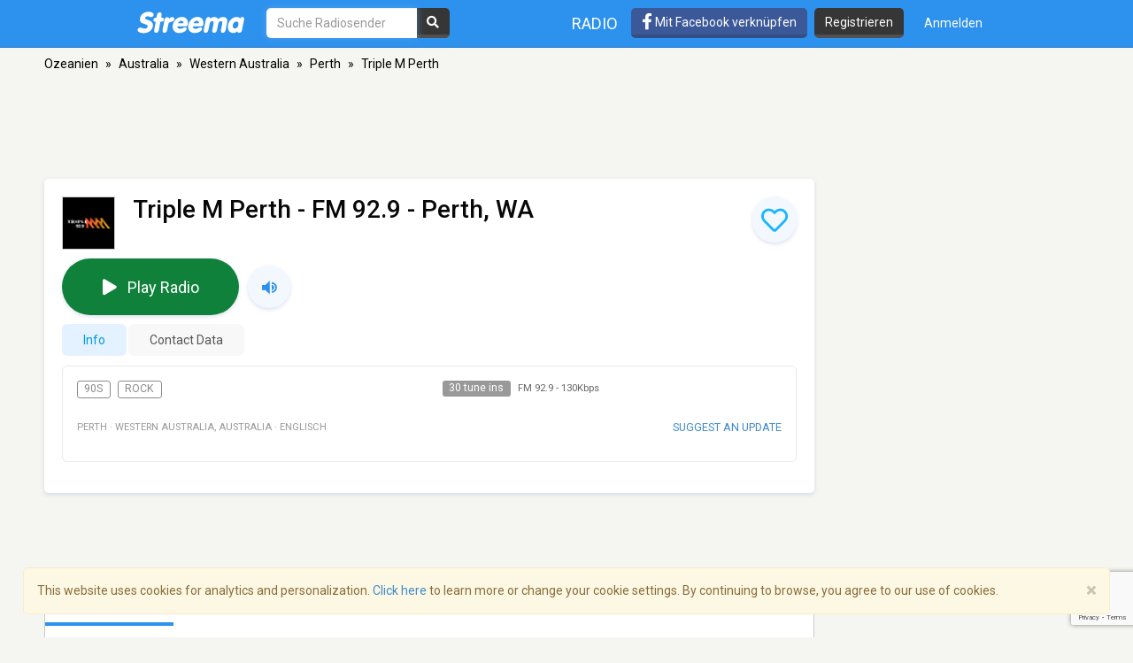

--- FILE ---
content_type: text/html; charset=utf-8
request_url: https://www.google.com/recaptcha/api2/anchor?ar=1&k=6LeCbKwfAAAAAGXbwG-wyQhhz9dxlXuTdtc_oCwI&co=aHR0cHM6Ly9kZS5zdHJlZW1hLmNvbTo0NDM.&hl=en&v=PoyoqOPhxBO7pBk68S4YbpHZ&size=invisible&anchor-ms=20000&execute-ms=30000&cb=c9roc7jqc4wh
body_size: 48767
content:
<!DOCTYPE HTML><html dir="ltr" lang="en"><head><meta http-equiv="Content-Type" content="text/html; charset=UTF-8">
<meta http-equiv="X-UA-Compatible" content="IE=edge">
<title>reCAPTCHA</title>
<style type="text/css">
/* cyrillic-ext */
@font-face {
  font-family: 'Roboto';
  font-style: normal;
  font-weight: 400;
  font-stretch: 100%;
  src: url(//fonts.gstatic.com/s/roboto/v48/KFO7CnqEu92Fr1ME7kSn66aGLdTylUAMa3GUBHMdazTgWw.woff2) format('woff2');
  unicode-range: U+0460-052F, U+1C80-1C8A, U+20B4, U+2DE0-2DFF, U+A640-A69F, U+FE2E-FE2F;
}
/* cyrillic */
@font-face {
  font-family: 'Roboto';
  font-style: normal;
  font-weight: 400;
  font-stretch: 100%;
  src: url(//fonts.gstatic.com/s/roboto/v48/KFO7CnqEu92Fr1ME7kSn66aGLdTylUAMa3iUBHMdazTgWw.woff2) format('woff2');
  unicode-range: U+0301, U+0400-045F, U+0490-0491, U+04B0-04B1, U+2116;
}
/* greek-ext */
@font-face {
  font-family: 'Roboto';
  font-style: normal;
  font-weight: 400;
  font-stretch: 100%;
  src: url(//fonts.gstatic.com/s/roboto/v48/KFO7CnqEu92Fr1ME7kSn66aGLdTylUAMa3CUBHMdazTgWw.woff2) format('woff2');
  unicode-range: U+1F00-1FFF;
}
/* greek */
@font-face {
  font-family: 'Roboto';
  font-style: normal;
  font-weight: 400;
  font-stretch: 100%;
  src: url(//fonts.gstatic.com/s/roboto/v48/KFO7CnqEu92Fr1ME7kSn66aGLdTylUAMa3-UBHMdazTgWw.woff2) format('woff2');
  unicode-range: U+0370-0377, U+037A-037F, U+0384-038A, U+038C, U+038E-03A1, U+03A3-03FF;
}
/* math */
@font-face {
  font-family: 'Roboto';
  font-style: normal;
  font-weight: 400;
  font-stretch: 100%;
  src: url(//fonts.gstatic.com/s/roboto/v48/KFO7CnqEu92Fr1ME7kSn66aGLdTylUAMawCUBHMdazTgWw.woff2) format('woff2');
  unicode-range: U+0302-0303, U+0305, U+0307-0308, U+0310, U+0312, U+0315, U+031A, U+0326-0327, U+032C, U+032F-0330, U+0332-0333, U+0338, U+033A, U+0346, U+034D, U+0391-03A1, U+03A3-03A9, U+03B1-03C9, U+03D1, U+03D5-03D6, U+03F0-03F1, U+03F4-03F5, U+2016-2017, U+2034-2038, U+203C, U+2040, U+2043, U+2047, U+2050, U+2057, U+205F, U+2070-2071, U+2074-208E, U+2090-209C, U+20D0-20DC, U+20E1, U+20E5-20EF, U+2100-2112, U+2114-2115, U+2117-2121, U+2123-214F, U+2190, U+2192, U+2194-21AE, U+21B0-21E5, U+21F1-21F2, U+21F4-2211, U+2213-2214, U+2216-22FF, U+2308-230B, U+2310, U+2319, U+231C-2321, U+2336-237A, U+237C, U+2395, U+239B-23B7, U+23D0, U+23DC-23E1, U+2474-2475, U+25AF, U+25B3, U+25B7, U+25BD, U+25C1, U+25CA, U+25CC, U+25FB, U+266D-266F, U+27C0-27FF, U+2900-2AFF, U+2B0E-2B11, U+2B30-2B4C, U+2BFE, U+3030, U+FF5B, U+FF5D, U+1D400-1D7FF, U+1EE00-1EEFF;
}
/* symbols */
@font-face {
  font-family: 'Roboto';
  font-style: normal;
  font-weight: 400;
  font-stretch: 100%;
  src: url(//fonts.gstatic.com/s/roboto/v48/KFO7CnqEu92Fr1ME7kSn66aGLdTylUAMaxKUBHMdazTgWw.woff2) format('woff2');
  unicode-range: U+0001-000C, U+000E-001F, U+007F-009F, U+20DD-20E0, U+20E2-20E4, U+2150-218F, U+2190, U+2192, U+2194-2199, U+21AF, U+21E6-21F0, U+21F3, U+2218-2219, U+2299, U+22C4-22C6, U+2300-243F, U+2440-244A, U+2460-24FF, U+25A0-27BF, U+2800-28FF, U+2921-2922, U+2981, U+29BF, U+29EB, U+2B00-2BFF, U+4DC0-4DFF, U+FFF9-FFFB, U+10140-1018E, U+10190-1019C, U+101A0, U+101D0-101FD, U+102E0-102FB, U+10E60-10E7E, U+1D2C0-1D2D3, U+1D2E0-1D37F, U+1F000-1F0FF, U+1F100-1F1AD, U+1F1E6-1F1FF, U+1F30D-1F30F, U+1F315, U+1F31C, U+1F31E, U+1F320-1F32C, U+1F336, U+1F378, U+1F37D, U+1F382, U+1F393-1F39F, U+1F3A7-1F3A8, U+1F3AC-1F3AF, U+1F3C2, U+1F3C4-1F3C6, U+1F3CA-1F3CE, U+1F3D4-1F3E0, U+1F3ED, U+1F3F1-1F3F3, U+1F3F5-1F3F7, U+1F408, U+1F415, U+1F41F, U+1F426, U+1F43F, U+1F441-1F442, U+1F444, U+1F446-1F449, U+1F44C-1F44E, U+1F453, U+1F46A, U+1F47D, U+1F4A3, U+1F4B0, U+1F4B3, U+1F4B9, U+1F4BB, U+1F4BF, U+1F4C8-1F4CB, U+1F4D6, U+1F4DA, U+1F4DF, U+1F4E3-1F4E6, U+1F4EA-1F4ED, U+1F4F7, U+1F4F9-1F4FB, U+1F4FD-1F4FE, U+1F503, U+1F507-1F50B, U+1F50D, U+1F512-1F513, U+1F53E-1F54A, U+1F54F-1F5FA, U+1F610, U+1F650-1F67F, U+1F687, U+1F68D, U+1F691, U+1F694, U+1F698, U+1F6AD, U+1F6B2, U+1F6B9-1F6BA, U+1F6BC, U+1F6C6-1F6CF, U+1F6D3-1F6D7, U+1F6E0-1F6EA, U+1F6F0-1F6F3, U+1F6F7-1F6FC, U+1F700-1F7FF, U+1F800-1F80B, U+1F810-1F847, U+1F850-1F859, U+1F860-1F887, U+1F890-1F8AD, U+1F8B0-1F8BB, U+1F8C0-1F8C1, U+1F900-1F90B, U+1F93B, U+1F946, U+1F984, U+1F996, U+1F9E9, U+1FA00-1FA6F, U+1FA70-1FA7C, U+1FA80-1FA89, U+1FA8F-1FAC6, U+1FACE-1FADC, U+1FADF-1FAE9, U+1FAF0-1FAF8, U+1FB00-1FBFF;
}
/* vietnamese */
@font-face {
  font-family: 'Roboto';
  font-style: normal;
  font-weight: 400;
  font-stretch: 100%;
  src: url(//fonts.gstatic.com/s/roboto/v48/KFO7CnqEu92Fr1ME7kSn66aGLdTylUAMa3OUBHMdazTgWw.woff2) format('woff2');
  unicode-range: U+0102-0103, U+0110-0111, U+0128-0129, U+0168-0169, U+01A0-01A1, U+01AF-01B0, U+0300-0301, U+0303-0304, U+0308-0309, U+0323, U+0329, U+1EA0-1EF9, U+20AB;
}
/* latin-ext */
@font-face {
  font-family: 'Roboto';
  font-style: normal;
  font-weight: 400;
  font-stretch: 100%;
  src: url(//fonts.gstatic.com/s/roboto/v48/KFO7CnqEu92Fr1ME7kSn66aGLdTylUAMa3KUBHMdazTgWw.woff2) format('woff2');
  unicode-range: U+0100-02BA, U+02BD-02C5, U+02C7-02CC, U+02CE-02D7, U+02DD-02FF, U+0304, U+0308, U+0329, U+1D00-1DBF, U+1E00-1E9F, U+1EF2-1EFF, U+2020, U+20A0-20AB, U+20AD-20C0, U+2113, U+2C60-2C7F, U+A720-A7FF;
}
/* latin */
@font-face {
  font-family: 'Roboto';
  font-style: normal;
  font-weight: 400;
  font-stretch: 100%;
  src: url(//fonts.gstatic.com/s/roboto/v48/KFO7CnqEu92Fr1ME7kSn66aGLdTylUAMa3yUBHMdazQ.woff2) format('woff2');
  unicode-range: U+0000-00FF, U+0131, U+0152-0153, U+02BB-02BC, U+02C6, U+02DA, U+02DC, U+0304, U+0308, U+0329, U+2000-206F, U+20AC, U+2122, U+2191, U+2193, U+2212, U+2215, U+FEFF, U+FFFD;
}
/* cyrillic-ext */
@font-face {
  font-family: 'Roboto';
  font-style: normal;
  font-weight: 500;
  font-stretch: 100%;
  src: url(//fonts.gstatic.com/s/roboto/v48/KFO7CnqEu92Fr1ME7kSn66aGLdTylUAMa3GUBHMdazTgWw.woff2) format('woff2');
  unicode-range: U+0460-052F, U+1C80-1C8A, U+20B4, U+2DE0-2DFF, U+A640-A69F, U+FE2E-FE2F;
}
/* cyrillic */
@font-face {
  font-family: 'Roboto';
  font-style: normal;
  font-weight: 500;
  font-stretch: 100%;
  src: url(//fonts.gstatic.com/s/roboto/v48/KFO7CnqEu92Fr1ME7kSn66aGLdTylUAMa3iUBHMdazTgWw.woff2) format('woff2');
  unicode-range: U+0301, U+0400-045F, U+0490-0491, U+04B0-04B1, U+2116;
}
/* greek-ext */
@font-face {
  font-family: 'Roboto';
  font-style: normal;
  font-weight: 500;
  font-stretch: 100%;
  src: url(//fonts.gstatic.com/s/roboto/v48/KFO7CnqEu92Fr1ME7kSn66aGLdTylUAMa3CUBHMdazTgWw.woff2) format('woff2');
  unicode-range: U+1F00-1FFF;
}
/* greek */
@font-face {
  font-family: 'Roboto';
  font-style: normal;
  font-weight: 500;
  font-stretch: 100%;
  src: url(//fonts.gstatic.com/s/roboto/v48/KFO7CnqEu92Fr1ME7kSn66aGLdTylUAMa3-UBHMdazTgWw.woff2) format('woff2');
  unicode-range: U+0370-0377, U+037A-037F, U+0384-038A, U+038C, U+038E-03A1, U+03A3-03FF;
}
/* math */
@font-face {
  font-family: 'Roboto';
  font-style: normal;
  font-weight: 500;
  font-stretch: 100%;
  src: url(//fonts.gstatic.com/s/roboto/v48/KFO7CnqEu92Fr1ME7kSn66aGLdTylUAMawCUBHMdazTgWw.woff2) format('woff2');
  unicode-range: U+0302-0303, U+0305, U+0307-0308, U+0310, U+0312, U+0315, U+031A, U+0326-0327, U+032C, U+032F-0330, U+0332-0333, U+0338, U+033A, U+0346, U+034D, U+0391-03A1, U+03A3-03A9, U+03B1-03C9, U+03D1, U+03D5-03D6, U+03F0-03F1, U+03F4-03F5, U+2016-2017, U+2034-2038, U+203C, U+2040, U+2043, U+2047, U+2050, U+2057, U+205F, U+2070-2071, U+2074-208E, U+2090-209C, U+20D0-20DC, U+20E1, U+20E5-20EF, U+2100-2112, U+2114-2115, U+2117-2121, U+2123-214F, U+2190, U+2192, U+2194-21AE, U+21B0-21E5, U+21F1-21F2, U+21F4-2211, U+2213-2214, U+2216-22FF, U+2308-230B, U+2310, U+2319, U+231C-2321, U+2336-237A, U+237C, U+2395, U+239B-23B7, U+23D0, U+23DC-23E1, U+2474-2475, U+25AF, U+25B3, U+25B7, U+25BD, U+25C1, U+25CA, U+25CC, U+25FB, U+266D-266F, U+27C0-27FF, U+2900-2AFF, U+2B0E-2B11, U+2B30-2B4C, U+2BFE, U+3030, U+FF5B, U+FF5D, U+1D400-1D7FF, U+1EE00-1EEFF;
}
/* symbols */
@font-face {
  font-family: 'Roboto';
  font-style: normal;
  font-weight: 500;
  font-stretch: 100%;
  src: url(//fonts.gstatic.com/s/roboto/v48/KFO7CnqEu92Fr1ME7kSn66aGLdTylUAMaxKUBHMdazTgWw.woff2) format('woff2');
  unicode-range: U+0001-000C, U+000E-001F, U+007F-009F, U+20DD-20E0, U+20E2-20E4, U+2150-218F, U+2190, U+2192, U+2194-2199, U+21AF, U+21E6-21F0, U+21F3, U+2218-2219, U+2299, U+22C4-22C6, U+2300-243F, U+2440-244A, U+2460-24FF, U+25A0-27BF, U+2800-28FF, U+2921-2922, U+2981, U+29BF, U+29EB, U+2B00-2BFF, U+4DC0-4DFF, U+FFF9-FFFB, U+10140-1018E, U+10190-1019C, U+101A0, U+101D0-101FD, U+102E0-102FB, U+10E60-10E7E, U+1D2C0-1D2D3, U+1D2E0-1D37F, U+1F000-1F0FF, U+1F100-1F1AD, U+1F1E6-1F1FF, U+1F30D-1F30F, U+1F315, U+1F31C, U+1F31E, U+1F320-1F32C, U+1F336, U+1F378, U+1F37D, U+1F382, U+1F393-1F39F, U+1F3A7-1F3A8, U+1F3AC-1F3AF, U+1F3C2, U+1F3C4-1F3C6, U+1F3CA-1F3CE, U+1F3D4-1F3E0, U+1F3ED, U+1F3F1-1F3F3, U+1F3F5-1F3F7, U+1F408, U+1F415, U+1F41F, U+1F426, U+1F43F, U+1F441-1F442, U+1F444, U+1F446-1F449, U+1F44C-1F44E, U+1F453, U+1F46A, U+1F47D, U+1F4A3, U+1F4B0, U+1F4B3, U+1F4B9, U+1F4BB, U+1F4BF, U+1F4C8-1F4CB, U+1F4D6, U+1F4DA, U+1F4DF, U+1F4E3-1F4E6, U+1F4EA-1F4ED, U+1F4F7, U+1F4F9-1F4FB, U+1F4FD-1F4FE, U+1F503, U+1F507-1F50B, U+1F50D, U+1F512-1F513, U+1F53E-1F54A, U+1F54F-1F5FA, U+1F610, U+1F650-1F67F, U+1F687, U+1F68D, U+1F691, U+1F694, U+1F698, U+1F6AD, U+1F6B2, U+1F6B9-1F6BA, U+1F6BC, U+1F6C6-1F6CF, U+1F6D3-1F6D7, U+1F6E0-1F6EA, U+1F6F0-1F6F3, U+1F6F7-1F6FC, U+1F700-1F7FF, U+1F800-1F80B, U+1F810-1F847, U+1F850-1F859, U+1F860-1F887, U+1F890-1F8AD, U+1F8B0-1F8BB, U+1F8C0-1F8C1, U+1F900-1F90B, U+1F93B, U+1F946, U+1F984, U+1F996, U+1F9E9, U+1FA00-1FA6F, U+1FA70-1FA7C, U+1FA80-1FA89, U+1FA8F-1FAC6, U+1FACE-1FADC, U+1FADF-1FAE9, U+1FAF0-1FAF8, U+1FB00-1FBFF;
}
/* vietnamese */
@font-face {
  font-family: 'Roboto';
  font-style: normal;
  font-weight: 500;
  font-stretch: 100%;
  src: url(//fonts.gstatic.com/s/roboto/v48/KFO7CnqEu92Fr1ME7kSn66aGLdTylUAMa3OUBHMdazTgWw.woff2) format('woff2');
  unicode-range: U+0102-0103, U+0110-0111, U+0128-0129, U+0168-0169, U+01A0-01A1, U+01AF-01B0, U+0300-0301, U+0303-0304, U+0308-0309, U+0323, U+0329, U+1EA0-1EF9, U+20AB;
}
/* latin-ext */
@font-face {
  font-family: 'Roboto';
  font-style: normal;
  font-weight: 500;
  font-stretch: 100%;
  src: url(//fonts.gstatic.com/s/roboto/v48/KFO7CnqEu92Fr1ME7kSn66aGLdTylUAMa3KUBHMdazTgWw.woff2) format('woff2');
  unicode-range: U+0100-02BA, U+02BD-02C5, U+02C7-02CC, U+02CE-02D7, U+02DD-02FF, U+0304, U+0308, U+0329, U+1D00-1DBF, U+1E00-1E9F, U+1EF2-1EFF, U+2020, U+20A0-20AB, U+20AD-20C0, U+2113, U+2C60-2C7F, U+A720-A7FF;
}
/* latin */
@font-face {
  font-family: 'Roboto';
  font-style: normal;
  font-weight: 500;
  font-stretch: 100%;
  src: url(//fonts.gstatic.com/s/roboto/v48/KFO7CnqEu92Fr1ME7kSn66aGLdTylUAMa3yUBHMdazQ.woff2) format('woff2');
  unicode-range: U+0000-00FF, U+0131, U+0152-0153, U+02BB-02BC, U+02C6, U+02DA, U+02DC, U+0304, U+0308, U+0329, U+2000-206F, U+20AC, U+2122, U+2191, U+2193, U+2212, U+2215, U+FEFF, U+FFFD;
}
/* cyrillic-ext */
@font-face {
  font-family: 'Roboto';
  font-style: normal;
  font-weight: 900;
  font-stretch: 100%;
  src: url(//fonts.gstatic.com/s/roboto/v48/KFO7CnqEu92Fr1ME7kSn66aGLdTylUAMa3GUBHMdazTgWw.woff2) format('woff2');
  unicode-range: U+0460-052F, U+1C80-1C8A, U+20B4, U+2DE0-2DFF, U+A640-A69F, U+FE2E-FE2F;
}
/* cyrillic */
@font-face {
  font-family: 'Roboto';
  font-style: normal;
  font-weight: 900;
  font-stretch: 100%;
  src: url(//fonts.gstatic.com/s/roboto/v48/KFO7CnqEu92Fr1ME7kSn66aGLdTylUAMa3iUBHMdazTgWw.woff2) format('woff2');
  unicode-range: U+0301, U+0400-045F, U+0490-0491, U+04B0-04B1, U+2116;
}
/* greek-ext */
@font-face {
  font-family: 'Roboto';
  font-style: normal;
  font-weight: 900;
  font-stretch: 100%;
  src: url(//fonts.gstatic.com/s/roboto/v48/KFO7CnqEu92Fr1ME7kSn66aGLdTylUAMa3CUBHMdazTgWw.woff2) format('woff2');
  unicode-range: U+1F00-1FFF;
}
/* greek */
@font-face {
  font-family: 'Roboto';
  font-style: normal;
  font-weight: 900;
  font-stretch: 100%;
  src: url(//fonts.gstatic.com/s/roboto/v48/KFO7CnqEu92Fr1ME7kSn66aGLdTylUAMa3-UBHMdazTgWw.woff2) format('woff2');
  unicode-range: U+0370-0377, U+037A-037F, U+0384-038A, U+038C, U+038E-03A1, U+03A3-03FF;
}
/* math */
@font-face {
  font-family: 'Roboto';
  font-style: normal;
  font-weight: 900;
  font-stretch: 100%;
  src: url(//fonts.gstatic.com/s/roboto/v48/KFO7CnqEu92Fr1ME7kSn66aGLdTylUAMawCUBHMdazTgWw.woff2) format('woff2');
  unicode-range: U+0302-0303, U+0305, U+0307-0308, U+0310, U+0312, U+0315, U+031A, U+0326-0327, U+032C, U+032F-0330, U+0332-0333, U+0338, U+033A, U+0346, U+034D, U+0391-03A1, U+03A3-03A9, U+03B1-03C9, U+03D1, U+03D5-03D6, U+03F0-03F1, U+03F4-03F5, U+2016-2017, U+2034-2038, U+203C, U+2040, U+2043, U+2047, U+2050, U+2057, U+205F, U+2070-2071, U+2074-208E, U+2090-209C, U+20D0-20DC, U+20E1, U+20E5-20EF, U+2100-2112, U+2114-2115, U+2117-2121, U+2123-214F, U+2190, U+2192, U+2194-21AE, U+21B0-21E5, U+21F1-21F2, U+21F4-2211, U+2213-2214, U+2216-22FF, U+2308-230B, U+2310, U+2319, U+231C-2321, U+2336-237A, U+237C, U+2395, U+239B-23B7, U+23D0, U+23DC-23E1, U+2474-2475, U+25AF, U+25B3, U+25B7, U+25BD, U+25C1, U+25CA, U+25CC, U+25FB, U+266D-266F, U+27C0-27FF, U+2900-2AFF, U+2B0E-2B11, U+2B30-2B4C, U+2BFE, U+3030, U+FF5B, U+FF5D, U+1D400-1D7FF, U+1EE00-1EEFF;
}
/* symbols */
@font-face {
  font-family: 'Roboto';
  font-style: normal;
  font-weight: 900;
  font-stretch: 100%;
  src: url(//fonts.gstatic.com/s/roboto/v48/KFO7CnqEu92Fr1ME7kSn66aGLdTylUAMaxKUBHMdazTgWw.woff2) format('woff2');
  unicode-range: U+0001-000C, U+000E-001F, U+007F-009F, U+20DD-20E0, U+20E2-20E4, U+2150-218F, U+2190, U+2192, U+2194-2199, U+21AF, U+21E6-21F0, U+21F3, U+2218-2219, U+2299, U+22C4-22C6, U+2300-243F, U+2440-244A, U+2460-24FF, U+25A0-27BF, U+2800-28FF, U+2921-2922, U+2981, U+29BF, U+29EB, U+2B00-2BFF, U+4DC0-4DFF, U+FFF9-FFFB, U+10140-1018E, U+10190-1019C, U+101A0, U+101D0-101FD, U+102E0-102FB, U+10E60-10E7E, U+1D2C0-1D2D3, U+1D2E0-1D37F, U+1F000-1F0FF, U+1F100-1F1AD, U+1F1E6-1F1FF, U+1F30D-1F30F, U+1F315, U+1F31C, U+1F31E, U+1F320-1F32C, U+1F336, U+1F378, U+1F37D, U+1F382, U+1F393-1F39F, U+1F3A7-1F3A8, U+1F3AC-1F3AF, U+1F3C2, U+1F3C4-1F3C6, U+1F3CA-1F3CE, U+1F3D4-1F3E0, U+1F3ED, U+1F3F1-1F3F3, U+1F3F5-1F3F7, U+1F408, U+1F415, U+1F41F, U+1F426, U+1F43F, U+1F441-1F442, U+1F444, U+1F446-1F449, U+1F44C-1F44E, U+1F453, U+1F46A, U+1F47D, U+1F4A3, U+1F4B0, U+1F4B3, U+1F4B9, U+1F4BB, U+1F4BF, U+1F4C8-1F4CB, U+1F4D6, U+1F4DA, U+1F4DF, U+1F4E3-1F4E6, U+1F4EA-1F4ED, U+1F4F7, U+1F4F9-1F4FB, U+1F4FD-1F4FE, U+1F503, U+1F507-1F50B, U+1F50D, U+1F512-1F513, U+1F53E-1F54A, U+1F54F-1F5FA, U+1F610, U+1F650-1F67F, U+1F687, U+1F68D, U+1F691, U+1F694, U+1F698, U+1F6AD, U+1F6B2, U+1F6B9-1F6BA, U+1F6BC, U+1F6C6-1F6CF, U+1F6D3-1F6D7, U+1F6E0-1F6EA, U+1F6F0-1F6F3, U+1F6F7-1F6FC, U+1F700-1F7FF, U+1F800-1F80B, U+1F810-1F847, U+1F850-1F859, U+1F860-1F887, U+1F890-1F8AD, U+1F8B0-1F8BB, U+1F8C0-1F8C1, U+1F900-1F90B, U+1F93B, U+1F946, U+1F984, U+1F996, U+1F9E9, U+1FA00-1FA6F, U+1FA70-1FA7C, U+1FA80-1FA89, U+1FA8F-1FAC6, U+1FACE-1FADC, U+1FADF-1FAE9, U+1FAF0-1FAF8, U+1FB00-1FBFF;
}
/* vietnamese */
@font-face {
  font-family: 'Roboto';
  font-style: normal;
  font-weight: 900;
  font-stretch: 100%;
  src: url(//fonts.gstatic.com/s/roboto/v48/KFO7CnqEu92Fr1ME7kSn66aGLdTylUAMa3OUBHMdazTgWw.woff2) format('woff2');
  unicode-range: U+0102-0103, U+0110-0111, U+0128-0129, U+0168-0169, U+01A0-01A1, U+01AF-01B0, U+0300-0301, U+0303-0304, U+0308-0309, U+0323, U+0329, U+1EA0-1EF9, U+20AB;
}
/* latin-ext */
@font-face {
  font-family: 'Roboto';
  font-style: normal;
  font-weight: 900;
  font-stretch: 100%;
  src: url(//fonts.gstatic.com/s/roboto/v48/KFO7CnqEu92Fr1ME7kSn66aGLdTylUAMa3KUBHMdazTgWw.woff2) format('woff2');
  unicode-range: U+0100-02BA, U+02BD-02C5, U+02C7-02CC, U+02CE-02D7, U+02DD-02FF, U+0304, U+0308, U+0329, U+1D00-1DBF, U+1E00-1E9F, U+1EF2-1EFF, U+2020, U+20A0-20AB, U+20AD-20C0, U+2113, U+2C60-2C7F, U+A720-A7FF;
}
/* latin */
@font-face {
  font-family: 'Roboto';
  font-style: normal;
  font-weight: 900;
  font-stretch: 100%;
  src: url(//fonts.gstatic.com/s/roboto/v48/KFO7CnqEu92Fr1ME7kSn66aGLdTylUAMa3yUBHMdazQ.woff2) format('woff2');
  unicode-range: U+0000-00FF, U+0131, U+0152-0153, U+02BB-02BC, U+02C6, U+02DA, U+02DC, U+0304, U+0308, U+0329, U+2000-206F, U+20AC, U+2122, U+2191, U+2193, U+2212, U+2215, U+FEFF, U+FFFD;
}

</style>
<link rel="stylesheet" type="text/css" href="https://www.gstatic.com/recaptcha/releases/PoyoqOPhxBO7pBk68S4YbpHZ/styles__ltr.css">
<script nonce="NnvEOm59DItYf64QW-yTTw" type="text/javascript">window['__recaptcha_api'] = 'https://www.google.com/recaptcha/api2/';</script>
<script type="text/javascript" src="https://www.gstatic.com/recaptcha/releases/PoyoqOPhxBO7pBk68S4YbpHZ/recaptcha__en.js" nonce="NnvEOm59DItYf64QW-yTTw">
      
    </script></head>
<body><div id="rc-anchor-alert" class="rc-anchor-alert"></div>
<input type="hidden" id="recaptcha-token" value="[base64]">
<script type="text/javascript" nonce="NnvEOm59DItYf64QW-yTTw">
      recaptcha.anchor.Main.init("[\x22ainput\x22,[\x22bgdata\x22,\x22\x22,\[base64]/[base64]/[base64]/ZyhXLGgpOnEoW04sMjEsbF0sVywwKSxoKSxmYWxzZSxmYWxzZSl9Y2F0Y2goayl7RygzNTgsVyk/[base64]/[base64]/[base64]/[base64]/[base64]/[base64]/[base64]/bmV3IEJbT10oRFswXSk6dz09Mj9uZXcgQltPXShEWzBdLERbMV0pOnc9PTM/bmV3IEJbT10oRFswXSxEWzFdLERbMl0pOnc9PTQ/[base64]/[base64]/[base64]/[base64]/[base64]\\u003d\x22,\[base64]\\u003d\x22,\x22HibDgkjDlnLDqkxcwr1Hw7knQcKUw6wiwrpBIhNIw7XCphTDuEU/w4VdZDnCuMKRciIjwqMyW8ObZsO+wo3DusKpZ01SwqEBwq0EM8OZw4IVDMKhw4tgQMKRwp1MZ8OWwowaP8KyB8OiLsK5G8OgZ8OyMSfCgMKsw69xwq/DpDPCsVnChsKswrcXZVkTLUfCk8OxwoDDiAzCqsK5fMKQOREcSsKIwqdAEMOdwrkYTMOOwrFfW8OjJMOqw4YsGcKJCcOJwq3CmX5Nw6wYX2zDuVPCm8KjwovDkmYmKCjDscOdwoA9w4XCp8Otw6jDq1zCmAs9PX08D8OLwp5raMOMw53ClsKIR8KLDcKowpYJwp/[base64]/DsXZLMcOmwoJ8wp/DgRV1woN+U8ORQMKVwrjCkcKRwofCg2sswp1BwrvCgMOUwozDrW7Dp8O2CMKlwoXCoTJCFHciHinCmcK1wolgw6pEwqEfCMKdLMKNwojDuAXCsBYRw7xkL3/DqcK1wqtceHpnPcKFwqwsZ8OXRmV9w7A+wpNhCxjCvsORw4/CicOkKQxqw77DkcKOwqnDoRLDnFDDoW/CscOuw55Ew6wJw7/DoRjCjQgdwr8PQjDDmMKMFwDDsMKIMgPCv8OCUMKAWTTDmsKww7HCo30nI8O2w5jCvw8Mw4lFwqjDvQ8lw4oWWD14TcOdwo1Tw6Mqw6k7KklPw68XwopcRFYIM8Okw5fDoH5Ow41ASRgeVmvDrMKiw61Ka8O9E8OrIcO7D8KiwqHChg4zw5nCvMK/KsKTw49nFMOzdBpMAEJiwrpkwoVKJMOrJXLDqwwrAMO7wr/DnMK3w7wvDRTDh8O/RlxTJ8KXwqrCrsKnw4nDkMOYwoXDgcO1w6XClW9HccK5wpgPZSw7w5jDkA7DnMOZw4nDssOdYsOUwqzClMKtwp/[base64]/DoAdBwoLCgXsCwrXDscKFacKiw6vCkMKCVU3DtcOSZsKNCMOfw7pzBcOdcUzDjcKqEjDDr8O8wqnDlMO2GMKmw5rDr3zCgcOZeMKawqMLJQbDhMOoFMOIwq5nwq9Kw7RnAsOuDHdIwropw6AaTcOhw6LDk0BZWcOaRHVewrPCv8KZwqpAwrZkw5Jswr/CtsKnbcKnT8O2wrZ3w7rCh2TCh8KCNT1CE8O5BcKgDUlQTT7CoMOmbMO/w68/PsODwpVKwpkPwpJVb8OWw7nCssOWw7U9PMOVP8O5MFDCnsK6wo3DvcOHwo/ColYeI8KXwozDq2hzw6nCvMOEHcOnwrvCuMOTcW4Vw7vCgSdRw7jCgMKqX1Y0TMObaifDocOCwrHDuAdWEMK7FHTDl8KRb0MEfMOnQ08VwrHClGE3w4YwMXLDiMKswrfDvcOGw73Cp8OtaMKLw5zCuMKLE8Oow7zDo8KwwqTDkloKF8ODwo/Cu8Opwp8hDRQFaMOdw6XDtgFtw4Rfw7rCsmlYwrjCmUDCtMKrw5/Du8KZwobCjcKDXMKQOsKlBMOqw4B/wq8zw4RUw7vCv8ONw6kFX8KQb0LCkQbCvjbDmsKTwr3Cp1/Cg8KDXh1LUCbClhrDisOfJcK2bWzCk8KGKUotZMOWfXDCusKXG8O/w5NtSk45w4PDj8KBwrPDmAUYwrnDhMK+HcKED8OhdRLDvkBJUgjDkUPClinDonEawohjF8Odw79xK8O2QcKdKMOYwrRgCD3DncKaw6ZrFsO0wqp5wrvCpTh9w73Dox97U1ZxNC/CrcKUw7p7worDiMOdw5Buw6/DlGYVw5kQfMKrScOgS8KpwrTCqsKqITbCoV0fwrQhwoQ9wrwmw6t2GcOiw7PCpxQiNMOtL1/Dn8KlAkbDmnRNQkjDnQ3DlWrDocK2wrpOwpISLgPDvBMGwoTCq8K8w5lHTcKYQE3DmhPDj8Obw4E2T8Ojw4lYY8OEwp7Cl8K/w6XDk8KTwo1+w5sAYcO9wqs5wqPCvjBuD8O3w4XCsRhUwpzCq8O7NCVqw6Ejwr7CkcOowrs3JcKhwpYswqPDicO+CsKbXcOfw4sWRD7ChMOtw41IBgnDp03CjSUMw6rDslQUwqXDh8O2O8KrJRE/wrjDjcKDIXnDocKDB0PDo1bDohTDjzs0csOpGMKTbsOKw5ZDw5U/wrLDncK3w7DCpBLCr8OBwqRTw7nDmEDDv3x2LBkAICDDm8KhwqEEQ8OVwohXwqAlwqkpUcOgw4PCssOnUjJdZ8OgwodYw5zCoQ1uEMK2YE/Cn8OZNsKMWcOyw5RUw5JiX8OaG8KfPMOPw4zDpsK1wpTCsMOiHWrCl8O2woF9w4zDk08Aw6ZMwqzCvgYuw4jDun8mwonCrsKYbAkMIMKDw5BCJFXDonfDncOdwr4iwo/Cv1nDrsKhw50IeSISwpcZw4XCjsK0XMO7w5TDq8Kmw5IHw5jChsODwoYVL8O+wochw4vChS0FFxk0w7rDvlsfw5DCo8K4AsOJwr0AKMOfd8OGwrQgwr/DtMOEwonDhQLDpSvDqzbDvi/ChsOLe2PDncOnw6NLS1LDiDHCpHrDrynDjEcrwofCocKZAnAEw4sCw6TDksKJwrsbD8Kvc8KFw5kSw4VLBcKywqXCu8Kpw5ZpfsKoSTLClmzDlcKmBA/CoTZLXMO3wp09w4fDmMKOOynCoB4lO8KtM8K0C1kdw4QwEsOwacONR8O7wopfwo1BTsO2w5onKVVywq9oE8KswrwXwrlew5rDtBtjB8OLw54Lw4xBwrzCocKswo/DhcO8NsKKAR0GwrI+esO8w7LDtxHCssKEwrbCnMKRBC/DhzLCpMKFAMOrI1ddBx0Pw4zDpMOMw6ZDwq1jw7YOw75SInZzMUUiw6rCiUVBJMOrwofDosKaUyPCucKGSRUyw71eccOkwoLDnsKjw6lHEj40wqAiJsOqHQrCn8K6wqMLw47Cj8O0BMKhCcOyasOSXcKQw7zDoMKkwpbDgSPCgsO4T8OSw6c/AWrDmCHCj8O/w4rDucKGw5vDl2nCmMOvwoMmTMKzQ8KxeFAqw5tRw7QaP3gSLsO7cSTDnSPClsKqTlPCk2nDpW8KD8KuwpnChcOZw5dgw6MKwolRcsOsFMK6bcKjwoUySsOFwoAxGi/CoMKXZsK/woDChMOjEsKOEyLCqFVvw4V0dSTCijEOEsKBwqLCvVXDkzF6MMOKQCLCvDDCgsOmRcO5wrPDhXkpQ8OaNMO6w789wr/DnyvCuhc/wrDDs8KYUsK4PsOJw4s5w5l0esKFATg+wow/EgLCm8K8wrtxQsO4woDDmh1bEsOhw67DjsOVw73CmVoYR8KBKsKBwqo8H1A+w7UmwpDDhcKDwpkBfQPCgFnDjcKIwpJQwrVFw7jDsiBKWcKtYwx2wpvDgU/[base64]/Djn8mw4rCkn3Cq8OyEwEWHFfCjBrDnsO4wqbDssK8QXHCp13Dn8OibcOCw4XCnxJiw6cUNMKmRRBuU8OZw5MGwonDoGJQRsKzAxh0w6bDtsOmwq/Dt8KowoPCr8KAwq4zCsKmw5B7wpLCu8OUOkkvwoPDjMKBworDuMKeRcKXw7tOCVF7w6Q4wqVSK2N/w6YsN8KNwr4EJxzDvTJ/S2fCicKEw6rDncOIw55MbHHCvFTDq2DDsMOich/CsBnCp8O6wot8wrPDtsKoWcKxwpMTJRNCwrHDmcKqQDhCesODZMOyIRLCtsOUwoR8I8O9BWw0w5/CiMOJZcOMw7HCskXChGUmQwAlYnrDlcKFwq/ClGsZXMONNMO4w5XDhMOCA8O2w44jAMOTwp0lwpsaw7PCpsO6L8O7wrzCnMK5IMOpwozDosOQw7LDp23Dvilnw5BBKMKBw4TCkcKBesOgwp3DpsOyPCo/w77DgcOUCMKuZ8KQwpklcsOPQMK+w5ZGc8K2fB5ywoXCq8OWCjQvO8KjwpHDsidRVm7CucOxG8OQYEsRR0rDo8KnQxdZeHsdIcKRe1fDrsOMU8KvMsOywpjCqMOGd3jCjmlzw73DoMOHwrHCl8KedlbDhELDvMKZw4ExQVjCgcO8w4jCq8KhLsK0w70aEk/CgXx+DBXDnsOnEQfDg2XDkQp/[base64]/CpsOmw49eLcKtRmXCmsK0aV1fw6bCtgFZYcOkwo9EMcOvw5J+wq87w7AhwrEhTMKBw6vDnMKRwrPDr8KqL0LDnTjDkknChhpjwq/CtQsuZcKEw7dPT8KAQA0JHgJnKsOgwqjDr8Olw6HCi8O/CcOCKydibMKePCggw5HDk8ODw4XCocO5w6hYw79ANcKDwpzDkB3Clz0Aw6Vcwp1PwqfCiWAAExVSwoFAw7fCisKibUQMc8O4wocYMml/wo1Aw4QSJ1Agw4DCinnDtkQ+E8KXTTXClcO6cHojMlvDi8O+wqHDg1EyDcO9w5TCg2JyKU3CuA7Dj241w45yLMKdw5zCs8KUA39Sw43CtHrCqxNlw4wuw5zCskQfYB0Hw6bCn8K2CsKjDSHCrnnDkMKow4DDi2FYFsKxa2/CkV7CucOsw7hZRinCq8KCTRsKIzXDmMOmwqBqw5TCjMOBw6HCtsOXwoHCiCrCh2EXBl9tw5XCuMOjKRfDnsO2wqE+wpvDosOrwpTCj8O8w7XCs8OvwqPCtsKBDMOKYsK0wpbDnXp0w7bDhCQ+Y8KPUgM6NsOhw4FUwo9nw4jDv8KUCkp+wpM/[base64]/[base64]/DkAPDmMKbWcKKEFzDn8KgwpgKY0zDng7CtMOJaxcnw75KwrpPw7dRwrPCo8OkRcK0w6XDvMOUDDcawqAmw5wtTsOaQ189wpFMwqXChMKTdh5ecsOLwr/CqsKawp7Cqhh6DcOmVcOcbwFgC3zCqA1Fw4DDgcO7w6TCm8KywpfChsKWwp0fw43DpAgMw746OQcUdMKlw7bCh3/CgiLDsnJpw5DDkcKMMWTDvQF1VgrCrUPDvRMiwodwwp3CnsKxwp/CrmPChcOYwq/[base64]/DucKUw6fDjMKiw53CgGfCngjCnBRnenTDuCnCliDCqMO6CcKAVkk9BVbChsKSHVHDtMOsw53DpMO+Rx4VwqPDrSTCtcK+wrRNw4QtBMK/fsKhSMKaBTPDkGnCssOxJmJuw6lrwoskwpjDqHc6eXEdNsOZw4l7RAHCgsOPWsKZFcKzw69cw6DDjDbDmWXCsR/Cg8OWGcKEWnJfR29fd8OBS8OcPcOxZDdbwpHDtXnDp8OPAcKDwpvCt8OFwoxOcsO+wqvCoy7ChMKfwoPCglZXwp1NwqzChcKJw7rCiyfDtyQ7wqnCgcK7w4MkwrXDvT02wpTDimtLHsOOKcO1w6dsw69mw7zCmcO4ODtww5xQw5/Co03CmnfDk0/DkUxzw5hwQsKdW33DqBQcZ1ZXXsKEwrDCszxFw4vDqMOOw6jDqnYECHErw4rDlGrDpwc/GgxsUMK5wqFHR8O6w4jCh1gQGMKVwpbCrsKtbsO3KcKYwoNaRcOHLzg2QMOGw6vCp8Kow7Juw7EtHHvCqyHCvMKWw47DqMOXFTNDIFw5G27DqWnClGzCjwYFw5fCrUHChXXChsKIw4NBwqhbKDxFBMO+wq7DgRkSw5DCqSZ5w6nCu1UdwoYDw5tpwq4zwrvCm8OEHcO/wr5ae1Jxw4jDjlLCvsK/[base64]/CuR/CoizDocKEVGdxwq/[base64]/Cl8OLU8O2bcKXw5bDmsOZwrg9w4MMwrPDtmgjwrfCjRPDi8K0wrxKw5bClcOMTHfCm8OXEivDpWvCvsOMOHTCj8OLw7fCoEIQwphMw7FEEMK3FRF/ZjI8w5UiwrrDkCcRSMOpPMKNbcOpw4fDq8OVVBrCnMKpb8KmR8OqwoxOw64uw6/[base64]/w79rLm4Xw5LDg8OUS8OdScK9wqxvwrHDu0/[base64]/DmMOoPsKGWsK4O0/CmUTDk8OjXSM+NmJMw6JTG3vDtMK9XcKuwqvDkVTCiMOawqjDgcKVwprDsiHChcKxfHnDr8K4wo7DkcKWw4/DvsKkGA7Cm37Dl8KVwpXCksOWHsKRw5/DthslIgYeecOpcGh/[base64]/On7DqMKjd1HCocOtw49lS8KHBMKJc8KdK8KSwqpBwqvCvQsZw6Fnw5TDmBhowonCnEcfwo/DgndKCMO6wrtmw53CjU3Cpmw5woLCpcOZw7TClcK+w7J/IVNjAWHCghYKTsKZcCHCm8KnY3RGYcKUw7oXDwBlKsOpw47Dq0TDkcOlU8ObQMOeIMKfw5N+YQIFVCQGLiBqwqvDg2Y0KgFow70qw7Axw5/DixF2YhlIAkvCl8OYw4JyFxIGNcOowoTDs2HDksK6VzHDvANSOwF9wprCpBQawoMXZ2nClsKkwr/CqAnDnTfDq3Zew7fDhMKVwocdw5ZpPlPCjcK7wq7DocOUfMKbC8KAwrMSw7QcTSzDtMKrwqvCjxY4d13CoMOGfMO3wqdJwqDCtlZjOcO8B8KdY2XCu0oyMmDDr1PDuMKhw4EeasKqf8Kiw5g6AsKDJMOBwr/Cs2TCqsOSw6QxacO4bCw9PMOjw4/CgcONw6zChGUPw6xKwqnCoVtdLzpvwpDChxPDmF8xUzsbFhhYw7/DnzpaDwB+KcK9w6gOw4nCp8O2TcOHwpFbHsKZMMKTWnMtwrLDoTvCqcK5woTDnyrDq13Dlm0MYm90bSMzTcOswo5owpMFIjgWw5/Chj9Hw6vCvmJxw5ACHkzCh24mw5vDjcKOw7FZN1fCpH7DocKtOsKxw6rDoG4kMsKawpHDosOvA2ggwrXCgMKAScOBw5/DunnDq3URC8O7wpXDj8KyW8K2w44Iw5MWJy7CscOwAB8zHg3DkGrDiMK/wonCj8Ojw6zDrsOLbsKiw7bDoUHCklXCm0kdwrfDpMO5QsKnL8K1HEIIwr45wrIiVz/DghxHw4fCiHXCgkBtw4fDnBzDvkB/w6HDuicPw7MJwq/[base64]/DlMOFb3oSVsKlwoTDkcOvw5kQDhcqw6FaHETCowDDr8OYwpLCj8K0W8K/ai/Ch0YDw454w6EFwrPDkDLDsMOFPCvDu33CvcKmwr3DggbCkV7CpsOvw7xHNgvCh0A8wqp0w4d7w5tiLcOTChoOw7HCmsKsw57CvTvDkDDCvn7Cu1bCuxgiVsOJBEBTJ8KYwpPDvi08w7bCvwjDtsKpEcK7K3jDnMK3w6XCmX/DsQIGw7DCjhgFQWcQwqdsTcKuE8K9wrTDgT3CoVzDqMKYaMKSSDRcQ0EOw6HCuMOGwrHCnWgdZyDDt0UWV8KZKRcxVDHDsW7DsTsCwpQ2wqkFRsKzw6Vgwo8Zw649VMOxDmkNAFLCt3zCq2g7RSJkVQDDvcOpw48xwp/[base64]/LMOGajfDocOoQ1vDo8KPL8OFcETCqcOhYcOvw6lQU8Kpw6nCrFVXwrA+fB8HwprDiE3Dk8ODwr3DqsKkPSR/w5XDuMOFwqvColvDvgEewq5VZcK6dMO0wqfDi8KBwpzCplrCvcOsX8KlP8KUworDm2UVa2goecOTVMObCMK/wqDDn8OVw4sDwr1Mw73Ch1QZwrfCjW3Ds1fCplzCgFgtw5LDqsKsBcOHwp5BSUQ8wpfCjsKnCFvChzNNwq8NwrRnacKsJ1UUe8KcDE3DsAVDw6kFwqzDpsOXecOGIMOEw7oswqvCi8K6YsKuc8KuT8K8P0U+wr/CnMKoNwnClRrDucKhe0MFUBoZAifCoMKlIcObw7V/PMKcwpFtN3LCpiPCh3zCr23Cr8OxcBjDmsOYPcKrw6QcacKFDDfCnsKpGCA3WsKNJwxRw5diHMKtYXbDj8O1wrDCkBZqQsKZVhQhwrlPw7DCkMKGUMKnXcOOw5pxwrrDtcK2w4jDk0QdPMOWwqVlwoDDr1MIwpnDlBrClsK4woZ+wr/DmQzCtRVSw55SaMKPw7LCgWHDucKIwpDDtcOyw5sdFcOAwqMiHcK7CsO3acKLwrjCqA1kw7R1XmoDMkscZwjDhMKfDwTDp8O6fsOhw4HCgB/DksKucA0/FMOmWAscTMOCOhjDlw8PacK6w5bCrsKYM1TDsVjDk8OGwpzCocKxYsKww6bCiAPCmsKHw75iwpMELgrDnBtBwrtnwrNkPQRewrjCisKnOcOeTljDsAsyw4HDh8Kdw5/CpmlEw6vDi8KtZsKINjpRaV3Dj0oKR8Kywq7Dl3YeDlVwdwvCukrDliJSwqIyIgbCtzjCtTFdNsOmwqLClyvCgsKdZCt2wr1FbmBcwrnCjMOLw4gYwrA+w5d6wqbDqjUTeVDCkW4Ab8KQRsKcwr7Dvx/CkjrCvAQyUcKqwrhWCTrCtsOdwpzCngjCtsOQw4nDj1R9BgXDkxzDhMKZwph0w47Cj3pvwqnDomonw5vDoHIbG8KhaMKbCMKjwpRow5fDv8OwMnnDkDbDkyzCiVHDslnDkV/[base64]/KBMKw5g9wpHClsKJXSDCucOTRMKvSMKdfsOResKYLcKFwrHCpggdwrdae8OqFMOuw6Vnw795UMOaGcKLVcOyBsKAw4Q6I1LDq0DCqsONw7rDscOnJ8O6w57DgcKgwqNbJcKDccO5w7E/[base64]/Dt1LDnMOOwoJAwrsULcOWwpc5Y8KZworCscKWwoHCnlnDmMK7wpQWw7B5wpFIJ8OLw75nw6nDijBTKnvDk8OAw7AZZTM/w5rDoxLCncKqw4opw73DrTbDmx5BRErDgWfDtWEnOhrDkjbDjsKUwoXCg8Kow7gKRMK7fcOKw6TDqAvDin3CvxXDhTnDpEDCisO2w7FNw510wrpSTHzCrMO7wpzDoMKUw67ChXrDpcK/w5VRJwInwppjw6sDSw/CpsOWw7c2w4dLKArDhcKpZcO5QgQjwpZ5HGHCp8KJwq7DjsOATnXCsAvChMONYsKLC8Khw4nCnMK5R10Iwp3DosKTEsK/HjfDh1DDo8OSwqYtfW3DnivCh8Oew7/DhW0Pb8Ohw4MvwqMNwrYUIDRnIgw6w5vDsxUsJ8KUw6ppw5p9wrjClMKvw7vCk20WwrwFw4c9Qmpbwp5GwpY2woTDtRs/[base64]/Cv8O+d8Kiw7oiwqrCsj3CpsKCQX7CvcKVwpXCtlkBw65vwpXCvWPDvsOHwoMXwoITVRjCiiXDiMKqw4E0wofDhMODw77DlsKnKgBlwrrDrCIyL0fCpcOuIMK8GcKHwoF6fsK7KsKVwqkrJ3ByQzJywprCsU/[base64]/[base64]/ClEt3w6gUKHNOw69lI8KlCgTCjHBWwp8HP8KPNsKtwrhBw4zDr8OpW8O3HMOEU0MHwqzDuMOYdAAbRsKewrdqwrbDrzXCtUnDvsKbwpdBQEQFTVdqwpAHwoR7w5hBw7wPKmkWYnLCvQtgwp9/wrYww5zCkcOqwrfDpybCpMOjNALDvWvDgsK1wro7wo9JEWHCjcKRAl8mEBk9B3rDmR1Iw6XDlcKECcOaB8OnHGIRwpgAwoPDosKPwq5mGsKSwo8YSsKew7QKw7lTKCEowo3ChcOowojDocK5ZcO/w4s2w5fDpcOzwpVuwoIbwqPDmlAMMQPDjcKbfMKqw4hYbMO1acOoeD/[base64]/CrsOswqbCpXJlecKVaybDpS51w73CosOHSiDDtS1AwpfCiVjCgwhhflfDlwxwASs8OcOOw4nCjzXCkcKyWWQKwopJwpzCpWlRG8KfFl3DpW81wrDCvls0XMOSwpvCuQZObB/Cr8KGShEjY0PCnHlRw6N/wog3WnEbw6IrAMOfdcKHFzYDKn1awpHDpMKBGDXCuwAbFCzCgUA/[base64]/DlRQ0GcKWKh5dK8KEFcKVwqPDicKFf2NAw73Co8K3wrpDwq3DicKmVXrDnMOadSHDoHc+wrspGcKudWRpw5QDwpUqwp7Dsg3ChSc0w4DDrsKxw5xiQcOewp/[base64]/[base64]/[base64]/Cj8OVwqpYwqkPw6RjwobCn8KHaMO2w5TDoW7CnFrCk8K/eMKFE2cFw47Co8K/[base64]/T8K9w7DDqMK3ahN9bMOXw7DCs2fDiEEhwpwtaMOmwpzCpMOCNiAlT8O5w4jDsy4SZcKJw4rCnlrDqsOOw55/ZlVowqHDj1PCgsOVw7YEwrDDpMO4wrXDsEZAUWfCnMOVBsKAwpvCoMKDwok1wpTCgcK+NGjDvMKPZFrCt8OXbwnCjR3CgsKcXWnCqh/DqcOQw4ZdEcKyW8KfBcOxHgbDnsOIUsKkNMOBXMKfwp3CkMK7YDlaw6nCtMOOK2bCpsKfG8KOZ8OXwox7w4FLb8KIwonDicOFYsOoNzPCtn/ClMOVwqkgwodUw7Vlw6HCrwPDqVHCoWTCozzDvsKOU8KMw7fDt8ONwoXCgsKCw4DDrUB5GMOEdSzDthgtw4vCkmhXw7l5C1jCoh3Cn3XCuMOmaMOMEcOPTcO7bwFsAXAGwrZWOMKmw4/DuFQvw5M/w6zDm8KzZcKVw7pMw5zDnQ/CuhAGFSLDtknCpxEdw6xCw4pzUk3CrMOXw7rCq8KWw6chw7fDl8OQw4kCwpk6S8OYC8OHF8KFSMOTw6TDosOqw4bDicOXCE44IAdVwpDDicOzIXrCiGZlLMOmHcOVw6HCsMKCQMKIQ8OswpvCosOUwp3DicKWLmB/wrtDw60Eb8OzKMOiZsKWw41GMcK7LErCoVvDhcKjwqoBal3Cp2DDtMKZeMKbTsO6CMO+w75eA8KlNTA8GCvDgUzDp8Kuw4FVEV7DvBhocyV8YxofOcK+wrvCv8OqW8OqS0wAAkbCpcO2TsO/GsKKwrssccOJwoRJM8KhwpwVEwsAPWpVVmNnUMOnBX/[base64]/DjMKRwrPDtnfCq8OYw5hoECzCmsKbT8KuwqTCiAg/wqDDmMOwwqAnJsONwoMaYsK7ZgXCv8OEMA/DuE/ClXDDnSLDj8OJw6YawrLDoVVuDGBvw7DDnVTCqi1kN20mC8OqfMKGaWjDrcO/PmU/czrDjmPDucOuw7gFworDicKDwpkuw5cTw5TCtyzDsMKuTXvDhHHCsm0dwpDDlMOEw71kW8K+w4bCiF4jw5rCt8KJwoZWwoPCpHxIF8ONWz3DpsKPIcONw4o4w4cQGXnDpMKMCxbChVplwo8aTMOvwoLDnS3CisKswphcw5jDsAdowqInw6vDih/[base64]/DrRJWw4nDkxzDpwjDocOHLMONb8OyHX9lwrluwoMmwo7DuSJAa1UowoxxNsKVPWQOwq3ClXBcMTfCrsO2fsOawo4Fw5DCqMO0acOzw73DqMOQSAvDmcKkTMOBw5XDlGhmwr01w5rDrsKca0wpw5jDk2ANwobDn1LCmT8/VHzDu8KVw6vCsC8Mw43DvcKQJmlzw6rDpQAAwp7Cm0ssw5HChMOfQMK/[base64]/Dt3fCiHnCnMOBCiTDm13CiUHDisOdwqjCkU5IUVYILjUdQMOkVcK0w73Ds3zDilBWw6PCm2obJXbDoFnDi8KEwrvDh1g0e8K8w60xw64wwpLDhsOZwq8DYMOqORg9wptkwprDksKFdwgKCSQBw6dHwr8jwqTCqm3Ci8KywrQvBMKwwq/ChVPCuE/DssKWYg/[base64]/Co3DCssKmFcKFFivCk8K8ccK3O8O6w67DonpqN13Cq0sPwoxHw5/[base64]/B3MmIsKKwpYmD3k0wqRbC0TCqXwraAVHSDszWyXDtcOyw7jCncOnUMO+HynCkiPDksKpccOuw5/CoBJdNTQFw6zDmMOedlTDn8KdwqpjfcOjw6c9wqbCp1HCi8OIIC5cMSUfR8OKSkQgwo7Chi/[base64]/w7TDjcOKw6stKEofesK0w5dffMKtHgjDo1zDrX8vXMOQw7vDrV80bGEiwofDkFwEwq/CgFEScF0hAsOVQzZWw4PCk03CtMO9UcKGw5XCsHdswpk8XWsRDQDDusOpwowFwrjCkcKfIBFqM8KaMiPDjGjDi8OUPFh+BkXCucKGHUBrTDMgw709w4XCigjDoMKCW8O1PUjCrMOPMRnCkcKjNxsxw47DoVzDjMOYw4XDjMKwwq4Fw5/DocOqVAfDtFfDllMgwoAFwpDCgi9Rw4zCmWXCqR5cw4TDuygDAcOQw5DCkz/DpTxHwrAMw5fCrMOIwoFsO0ZfOMKcA8K+csOywrppw6PCl8Kqw6YZDBg4EsKfISkIOE4Xwp7Dlz7CrzhFMwU7w4zCmB1Zw6fCokZLw6TDhB3DqsOQJ8KEWw03woTCt8Ogwo3DgsK6wr/Dk8O0w57ChMKYwp3Dr0rDhEcAw4twwrbDv1rCpsKQCUs1aTErw5wtZm5vwq8UIMOnGnBWEQLCvcKfw4bDlMKowr1iwqxPw59zIWLDrWTCmsKFVzBPwoJVG8Ood8KDwoobX8K5wpYEw4BjJ208w68/w78ifcOSI03DrgPClAYYw6nDs8KRw4fCmsKgw4HDjiXCvmXDmMKbRcKTw4PCkMOdNsKWw5fCuhBTwqoRCMKvw59UwrBuwozCi8KzLMKxwrNiwpRVSnfCs8O8wpTDrDQ4wrzDocOkHsOmwoAewq3DunLCrsKPwofCh8OGJAzDjXvDnsOTw54kwrPDt8KhwqVGw7I3Cl/Di0nCimrCuMOYJsK0w50oN0jDicOGwqZfBSXDgMOOw4fDuirCpcOvw7PDrsO7bUpbVcKeCSnCu8Ouw7wbdMKfw5BMwq82w6XCtsOfM2bCscObYhsJWcOhw6p2JH1wCUHCo1rDgjAkwolywrRfKwMGEsOWw5VhKRXDkj/DhWVPw79UXG/[base64]/wp3Ch8Osw4tnA1ZJwq7DpsO4VwVhZETCisOMwpzDozNjFcKXwpDDosOqwpjCo8KbK13CpDvDqcOjHMKvw65MKhYiTRDCuFxzwrnCiHw6WcKwwovCucOJDS4TwpB7w5zDowrCu0tYwpo/eMOqFkFXw67DnFXCgz5fIH/[base64]/DrMOXwpcYWkfCtELDrxMJw4wVw5rCqcKMY0/Dl8KzN1fDuMO8XcK4dQjCvD5dw79lwrHCoD4BU8O4NR8JwqEwN8KbwoPDhx7CtUrDqH3Cn8KTwpHCkMOCW8KGLEc8woURc25EZMOFTG3DsMKLDsKlw64fOSnCjg8pWQPDlMKqw619aMKtfXIKw5Ubw4Q/woAxwqHCl3LCtMK/PhwEdcO4VMOtYMK8Q2lQwrjDuWJUw5ckbSLCqsOKw6YTWk1ow7kmwozCjcKuOMKFAig/RH3CnsOEasO6dMOhd3cdAEXDq8KgfMOow5rDkTbDtXxbJy7DsCEKXnI0w6zDgDnDiy/[base64]/FsKFfsOiwokywqY+wqV5UsOQFsKiHMOCVGHCpgFhw6Zew5HDtsK+dBFvUMKGwqg6BVfDrDTChiHDtS1GBwbCiQ0aeMKtL8KTY1TCpcK4wo/[base64]/ChBjwqIVw7dCQMO5wr1lwpTCukXCnMOpbMOjNHQGBl0PccOPw5ozU8K4wogkwpF2OGcDw4bDp1ZnwozDtWDDnMKGO8Kpwpx2f8K8A8OrVMOdwoXDg1NHwqTCusK1w7A7w5vDi8O7worCtELCpcO/w6g2ERnDkcKSXxl8E8Kmw6s1w6UDWwlewqY8wpBrdh3Dqw0zPMKyUcOfQMKGw4U/[base64]/w5jDscK0VMOrwozDvn84HsKVUMO7wpN3w5fCpsOmeFvDp8ONaBPCksOLDsOvFwZ1w7zDiC7DsU/DgcKbw7LDicKnXntjPMOCw45iW2J+wp3DpRkzdMK8w63ClcKAOW/Dihxtex3CtETDnsKmwpTCvyzCocKtw4vCjk7CoDzDjEENZ8OAFGUiPXjDkT10amgewp/DpMOjEllMaDXCjsOfwo81IxoCVCXDsMOawo/[base64]/[base64]/BMOLBMO0wqDChsKUwpwfwoPDpBIEw4N9w64wwrh4wojDkDbCuS/DgMO2w6nCh20Qw7PDlsKlODN5wpvDkznCjy3DkjjDqmofw5ARw5sZwq4pAgM1ACdpMcKsWsOcwpwRw5jCrEgzJzs8w7nCjcOcKcO/el4Bwp7Dn8K2w7HDusOtwqgEw6zDicOtDcK2w4zCs8O7dCEkw53CrELDiTjCvWPCkD/[base64]/KcOQHhXDnsOYBz3CgDXDnMKYTTPCqwRkwq03wqnCisOLHhnDs8KdwptPw7jCnVPDuTjCg8KvCC84X8KXfMKsw6nDhMOURsOMXmtoRg8IwqrDq0LCrsO4wpHCm8KgUMKpJwfCkBVXwr/CpMOdwofDucKqXxrCmV8RwrLCq8KGw7tQVSPCkgIrw6k8wpnCqj9DHMOWWxnDpcK5w5tlcSUtcsOXwrJWw5nChcOJw6Q/wrXDhHctw5A+a8OQeMOSwr12w4TDpcKYwpjCmGBjNy3Dqw14MMO1wqjDpU8gcsK/DMKywqXCiWJZKTXDrcK7BXrCij4nJMOzw4vDi8KuZk/DuFDCmMKjM8O7UkvDlMO+G8KewrDDrQFQwpjCmcOhY8Kma8ONwo3DowhRR0DDo1zCi0srw6IGw5DCmsOwJ8KWacKywoZMOEBfwrPCjMKGw6jCvsOowoEGbwFsK8KWIcK3wq4eVDMjw7JgwqLDucOawo0rwp/DrQJZwpHCoENLw4rDusKUXXnDjMOowoNuw77DoxDCj33DscK1w7dOwp/Cph3DncO+w7xNVMKKd03DncKzw70fL8KGPMKfw513w5QiGcOzwpNJw5wMIi7Ct349wrhwZRnCghBpGg3ChhrCvEYSwoMrwpbDmktsQsOtVsKdAQTCoMOHwpDChFRRwr/DlMOMLMKuMsKmUkUPwrfDm8K4GsK3w6Ilwro7wprDsT/CvXkjYEc9UsOkwqABCsOFw5TCqMK4w7Z+aS1OwqHDkxTCl8KeYgJiG2PDvi/Dqy4YfE5cw6zDpkxGXsORdcKfJEbClsKWw5HCvA/CqcObH23Dn8KjwqBHw78QfjBzVzDDl8O+FsOccWxSHsOmw6ZywpbDngLCkVcxwrLDosOUHMOvMXnDqAFhw4V6wpjDk8KNXmbCmH1fKMKCwrXDuMO1RsO3w4/ChG3Dt1Y3CMKEKQN0WsKcWcOmwpNBw78WwpPDmMKFwqHChVAcw7nCgFxNYcOKwoEENMKMP2AtYMOuw7DDhsOqwpfCk2HCnMKswq3DqUHCoX3DrR7Dt8KWGVTDgxzCtxLDvDNOwrRqwq1Lwr/ChiEJw7vCpiR+wqjDoyrCo2HCojbDgsKAw7oRw67DgsKZNCHDuCrDmBlZUibDqMOZwpXCtcOwAsKLw4Y5woLCmTUHw53CnFdaecKUw6HCq8K4XsK4wpw2wpzDvMOKasK+wq3Cmx/CmMKAP1lKFwouw6LCgSXDkcK4woB4wp7CgsKpw7nDpMKTw6EweRN6wrdVwrRNCFkTf8KicGbCoxsKdsOnwpk/[base64]/w6bCi8K0ZQ41w4/DtTtdwpFUFcOyw6PDn8K7wpbCgkYcIT1Ld2xzFkwLwr3DnB5SNMKIw54Tw7/DhTRjccO2UcKOUcK5wojClsKdd3xGXC3DintvGMKDBznCpQUCwqrDj8O5TMKkw5vDgW3CnMKVwqVRwqJNYMKgw57DjcOkw4Bcw57DvcK0wr/[base64]/wq0sMS7DjTDDjA0IwoRNwqQhBX4pE8KjEcODE8KeasO4NcKVwovCqQzCnMKkwp5PWsK9J8OIwoZ4GcOIQsOcwrDCqgUKwrxEbDbDnMKOV8KJE8O/wrVaw77CrcOzEhhGSsKLLsOEcMKJHAA+HsKaw63DhT/Ck8OkwpNfTsKkHXgadsKMwrzCt8OwQMOew5QCBMOjw79fTmXDjBHDjMOFw4pJXsKOw6E0DS5cwqUZJ8OPAcOOw4QrYMKQHWUVw5XCicKIwr9ow6rDp8K3GmPCv2vDs080PMOMw4kTwrLCr38VZEMrFEojwokGCU94IcOnH3kREnXCqMKIcsKuwrzDosKBwpfDuhJ/BcKYwqrChDN9GMOLw7VwPFjCqV9fSkRtw7fDuMKxwq/Du1PCsw9bP8KEfBYCwqTDj0F+w6jDmAPCrX1AwozCryE5BSXCv0JFwqPCjkbCucK/[base64]/DhiXDp8Oew5HDhVsLIxEcGwPDjcOubsKvXDQZwo0kd8OFw5FMJsO4BcOAwrBaBlNqwpnDuMOgaynDqsK+w7F0w4TDlcKew47DmhvDncOBwqJcMsKWWVzDqcK+w43DnhxmIsOow5t6woLDjzA7w6nDiMKmw6fDkcKvw7M4w4TCkcOFwpkzGxhJF3o/bVTCtjtUGE4Eencdwoc3w4xqTMOKw4spGBbDhMOyJ8OjwoE/[base64]/[base64]/DigEOP8KWD8KWay4Aw5/DlCxFdsKVw5NlwqoVwo5Nwrgvw7jDm8OHbcKvV8OlbGwZw7U4w4ktw5rDvUgiP1vDiEJAIHQcw7Qgak4owq5eHDDDrMKPOzwWLxM+wq3CkzBiXMKGwrYDw57DqsKvCBBjwpLDjWJ/wqIjG1fCmlVMH8Opw61Ew7/CmMOdUsOcMyLDgn14wq/CscKGbHxSw4PCikgOw4vClgbDiMKRwoAyfcKPwqBfacOHBCzDgClmwopXw4U1wqrCsTTDi8K1NVTDmCzDnA7DgBnDmEBdwrplU1jCrUzCnEgTAsOWw63CssKjCgbCoGR/w6XDscONwrRAFVDCp8KtYsKgPMOowrFHQA3Ds8KPTxzCoMKFJEpnZsOow5/DgDfCisKJw7XCsCDCj0o6w6nChcKxVMODwqHClMKgw7vDphjDkQRYGsOQHDrClnzDjjA0IMKvcwIPw6wSMRBbOMKHw5XCusK5ecKMw77DlWE3wrAJwrPCjgrDk8OEwptswo3CuQnDjQDDnVRyf8K/EEXClAXDoDDCqsOyw5cuw77Dg8OlNCHDpTBzw6BOd8OEFW7Dj24/WUjDo8K2V0Jww7pYw4VYw7QXwqVgHcKuIMOBw6glwqYcVcKhaMOTwpkVw5/DiQl9wpp4w47ChMKywqDDjRdPw7bDusK+CcKNw7bCh8Ocw6kjQhoyAsONbcOONQANwqcwNcOGwpfCrx8+DyPCmcKGwqAiFMKLfETDm8KfHF9Xwpd0w4DDhWfCiExWPhTCkcKQDsKFwpkfaQtiOzYgeMKKw4ZVOcOABcKHRhwdw5vDvcK+woUYMnXCthnCgcKqNT5/[base64]/Cn3cqwrDDlznDsMOya0jDm0Z+w6dyZk/[base64]/w6kcw7rDqWrCo8KFwobDo8Ktw5nDk8OtwrZ2wqvDqCPDjTQywoLDtAnCrMOZH0VjbhbCun/[base64]/CssOBw7VHM8Okw7dcw47CosKGwr1NwqQSMQJFG8Ksw5BDw6FHe07DtcKlCRs0w7k4VhXCt8Oxwo9Ne8KOw67DsXc4w45Ow4vCmRDDkn0zwpnDpyQyAWZkAnV3QMKMwrMUwoEwQMORw7IiwpllIgDCncKVw5FHw4VaV8O7w5/DrSMiwrnDpFPDtiVNFGM1w6oWdsO+CcK4w6Jew7cSBMOmw5fCgWLCmzjCusO0w4PCtcOofh3DrT/CiTtuwosmw5pkLDt4wrbDi8KTe1NuUMK6w6E1PSAEwqRuQi/DqkEMesOkwoktwotQC8OjesKRARgvw7TCrBsTJVk4UcKjwr9AesKZw53DpWwFwq3DkcOowohKwpd4wp3Cs8OnwpDCvsONS3XCpMKyw5Zhw6J8w7V0woVzPMKnScO8wpEOwpQPZSbCqk3Dr8KRbsKnMBkWwqdLe8OeVFzCrHYmG8OFI8KyCMKXR8Ozwp/DrcKaw4/Dk8K/GMOYLsOTwonCiwcMwrbDuWrDi8OuSBbDn0w/[base64]/Dmg7DmcKXw6jCmsOEw73Drg8VFcKXRcKaw5lcQMK6wrrDtsOCOMO6FMKgwqXCmCQGw7FNw7nDnsKPMMOpN2fCmsOowrBPw7TChMO9w5HDoidEw7PDjcKhw60owrHDhw5kwpd7OMONwqrDvsK+NxrDoMOPwq1/WcOXWsOlwr/[base64]/ChEsXUXNGwpnDg8KCwpZ4w63CjUXCs1LCmQIEwpTCnVnDtSLCs1kOw4M+H1d/wr3DpxDCosOsw6/Cux/DkMOEWsK4\x22],null,[\x22conf\x22,null,\x226LeCbKwfAAAAAGXbwG-wyQhhz9dxlXuTdtc_oCwI\x22,0,null,null,null,0,[21,125,63,73,95,87,41,43,42,83,102,105,109,121],[1017145,217],0,null,null,null,null,0,null,0,null,700,1,null,0,\[base64]/76lBhnEnQkZnOKMAhnM8xEZ\x22,0,0,null,null,1,null,0,1,null,null,null,0],\x22https://de.streema.com:443\x22,null,[3,1,1],null,null,null,1,3600,[\x22https://www.google.com/intl/en/policies/privacy/\x22,\x22https://www.google.com/intl/en/policies/terms/\x22],\x22vWShJ6hxRrutYKvreNCfh0dMv+zw7Uq/8yU8A/mO9JM\\u003d\x22,1,0,null,1,1769462631516,0,0,[222],null,[13,31,34,209,29],\x22RC-tzvIQiqzg25eNw\x22,null,null,null,null,null,\x220dAFcWeA4wiwliODZUXrNkRh-JjJM0DowGTX8J9MK11rvcmeikvlj3HJOn5A7rk3QvgwfL7z77jdavkzRQGnjjw8iAcWTzDuFuiA\x22,1769545431250]");
    </script></body></html>

--- FILE ---
content_type: application/javascript; charset=utf-8
request_url: https://fundingchoicesmessages.google.com/f/AGSKWxXraeeon11ObtnCNLCXk4Lzwt8Ony-V1mjSHRd9za9xPoo_K-LuOm__vq6W9TtSJ7Brbo8-PCjKBX_8c4ZfGQY5MK34Y259BuXaqtG24VZtRmJYsGO8hDiB_T1DM-PduoAzRgJYmbE5UJumAm8Zej3x3Zy_1sbbK9fZKis5W3EM4r3yG5l49yzsgDGs/_/deliver.nmi?/ht.js?site_/eas_tag.1.0.js_150x700_/home/ads_
body_size: -1286
content:
window['756557b7-e507-4881-91f3-207f00bdb0ea'] = true;